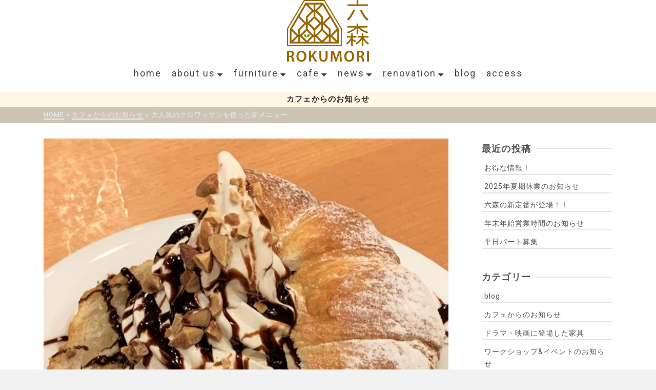

--- FILE ---
content_type: text/html; charset=UTF-8
request_url: https://tischlerei-shukugawa.com/2020/10/26/%E5%A4%A7%E4%BA%BA%E6%B0%97%E3%81%AE%E3%82%AF%E3%83%AD%E3%83%AF%E3%83%83%E3%82%B5%E3%83%B3%E3%82%92%E4%BD%BF%E3%81%A3%E3%81%9F%E6%96%B0%E3%83%A1%E3%83%8B%E3%83%A5%E3%83%BC/
body_size: 66981
content:
<!DOCTYPE html>
<html class="no-js" lang="ja"
	prefix="og: https://ogp.me/ns#"  itemscope="itemscope" itemtype="http://schema.org/WebPage" >
<head>
  	<meta charset="UTF-8">
  	<meta name="viewport" content="width=device-width, initial-scale=1.0">
    <meta name="google-site-verification" content="-llL7lTiOOKlPEP1XqUF0PgrY49iu7DqwHgEGIDj48A" />
  	<meta http-equiv="X-UA-Compatible" content="IE=edge">
  	<script>(function(html){html.className = html.className.replace(/\bno-js\b/,'js')})(document.documentElement);</script>
<title>大人気のクロワッサンを使った新メニュー - 六森ROKUMORI</title>

		<!-- All in One SEO 4.1.5.3 -->
		<meta name="description" content="当店自慢のサクサクなクロワッサンを使って新しいあつひやスイーツを作りました！ 焼き立てサクサクのクロワッサンに … Read More" />
		<meta name="robots" content="max-image-preview:large" />
		<link rel="canonical" href="https://tischlerei-shukugawa.com/2020/10/26/%e5%a4%a7%e4%ba%ba%e6%b0%97%e3%81%ae%e3%82%af%e3%83%ad%e3%83%af%e3%83%83%e3%82%b5%e3%83%b3%e3%82%92%e4%bd%bf%e3%81%a3%e3%81%9f%e6%96%b0%e3%83%a1%e3%83%8b%e3%83%a5%e3%83%bc/" />
		<meta property="og:locale" content="ja_JP" />
		<meta property="og:site_name" content="六森ROKUMORI - 「我が家」をオンリーワンの楽園にする" />
		<meta property="og:type" content="article" />
		<meta property="og:title" content="大人気のクロワッサンを使った新メニュー - 六森ROKUMORI" />
		<meta property="og:description" content="当店自慢のサクサクなクロワッサンを使って新しいあつひやスイーツを作りました！ 焼き立てサクサクのクロワッサンに … Read More" />
		<meta property="og:url" content="https://tischlerei-shukugawa.com/2020/10/26/%e5%a4%a7%e4%ba%ba%e6%b0%97%e3%81%ae%e3%82%af%e3%83%ad%e3%83%af%e3%83%83%e3%82%b5%e3%83%b3%e3%82%92%e4%bd%bf%e3%81%a3%e3%81%9f%e6%96%b0%e3%83%a1%e3%83%8b%e3%83%a5%e3%83%bc/" />
		<meta property="og:image" content="https://tischlerei-shukugawa.com/97pkt/wordpress/wp-content/uploads/2019/08/0363abe396b6efda3bb9e159fb51dcde.png" />
		<meta property="og:image:secure_url" content="https://tischlerei-shukugawa.com/97pkt/wordpress/wp-content/uploads/2019/08/0363abe396b6efda3bb9e159fb51dcde.png" />
		<meta property="article:published_time" content="2020-10-26T10:04:25+00:00" />
		<meta property="article:modified_time" content="2020-12-13T09:42:25+00:00" />
		<meta name="twitter:card" content="summary" />
		<meta name="twitter:domain" content="tischlerei-shukugawa.com" />
		<meta name="twitter:title" content="大人気のクロワッサンを使った新メニュー - 六森ROKUMORI" />
		<meta name="twitter:description" content="当店自慢のサクサクなクロワッサンを使って新しいあつひやスイーツを作りました！ 焼き立てサクサクのクロワッサンに … Read More" />
		<meta name="twitter:image" content="https://tischlerei-shukugawa.com/97pkt/wordpress/wp-content/uploads/2019/08/0363abe396b6efda3bb9e159fb51dcde.png" />
		<script type="application/ld+json" class="aioseo-schema">
			{"@context":"https:\/\/schema.org","@graph":[{"@type":"WebSite","@id":"https:\/\/tischlerei-shukugawa.com\/#website","url":"https:\/\/tischlerei-shukugawa.com\/","name":"\u516d\u68eeROKUMORI","description":"\u300c\u6211\u304c\u5bb6\u300d\u3092\u30aa\u30f3\u30ea\u30fc\u30ef\u30f3\u306e\u697d\u5712\u306b\u3059\u308b","inLanguage":"ja","publisher":{"@id":"https:\/\/tischlerei-shukugawa.com\/#organization"}},{"@type":"Organization","@id":"https:\/\/tischlerei-shukugawa.com\/#organization","name":"\u516d\u68eeROKUMORI","url":"https:\/\/tischlerei-shukugawa.com\/","logo":{"@type":"ImageObject","@id":"https:\/\/tischlerei-shukugawa.com\/#organizationLogo","url":"https:\/\/tischlerei-shukugawa.com\/97pkt\/wordpress\/wp-content\/uploads\/2019\/08\/0363abe396b6efda3bb9e159fb51dcde.png","width":707,"height":529},"image":{"@id":"https:\/\/tischlerei-shukugawa.com\/#organizationLogo"}},{"@type":"BreadcrumbList","@id":"https:\/\/tischlerei-shukugawa.com\/2020\/10\/26\/%e5%a4%a7%e4%ba%ba%e6%b0%97%e3%81%ae%e3%82%af%e3%83%ad%e3%83%af%e3%83%83%e3%82%b5%e3%83%b3%e3%82%92%e4%bd%bf%e3%81%a3%e3%81%9f%e6%96%b0%e3%83%a1%e3%83%8b%e3%83%a5%e3%83%bc\/#breadcrumblist","itemListElement":[{"@type":"ListItem","@id":"https:\/\/tischlerei-shukugawa.com\/#listItem","position":1,"item":{"@type":"WebPage","@id":"https:\/\/tischlerei-shukugawa.com\/","name":"\u30db\u30fc\u30e0","description":"\u6700\u9069\u306a\u4f4f\u7a7a\u9593\u306b\u5408\u308f\u305b\u305f\u300c\u30ca\u30c1\u30e5\u30e9\u30eb\u5bb6\u5177\u300d\u3084\u300c\u30aa\u30fc\u30c0\u30fc\u5bb6\u5177\u300d\u3092\u53d6\u308a\u6271\u3046\u516d\u68ee\uff08\u308d\u304f\u3082\u308a\uff09\u3067\u3059\u3002\u795e\u6238\u30fb\u516d\u7532\u30a2\u30a4\u30e9\u30f3\u30c9\u3067\u5bb6\u5177\u3092\u304a\u63a2\u3057\u306a\u3089\u516d\u68ee\u306b\u304a\u4efb\u305b\u4e0b\u3055\u3044\u3002","url":"https:\/\/tischlerei-shukugawa.com\/"},"nextItem":"https:\/\/tischlerei-shukugawa.com\/2020\/#listItem"},{"@type":"ListItem","@id":"https:\/\/tischlerei-shukugawa.com\/2020\/#listItem","position":2,"item":{"@type":"WebPage","@id":"https:\/\/tischlerei-shukugawa.com\/2020\/","name":"2020","url":"https:\/\/tischlerei-shukugawa.com\/2020\/"},"nextItem":"https:\/\/tischlerei-shukugawa.com\/2020\/10\/#listItem","previousItem":"https:\/\/tischlerei-shukugawa.com\/#listItem"},{"@type":"ListItem","@id":"https:\/\/tischlerei-shukugawa.com\/2020\/10\/#listItem","position":3,"item":{"@type":"WebPage","@id":"https:\/\/tischlerei-shukugawa.com\/2020\/10\/","name":"October","url":"https:\/\/tischlerei-shukugawa.com\/2020\/10\/"},"nextItem":"https:\/\/tischlerei-shukugawa.com\/2020\/10\/26\/#listItem","previousItem":"https:\/\/tischlerei-shukugawa.com\/2020\/#listItem"},{"@type":"ListItem","@id":"https:\/\/tischlerei-shukugawa.com\/2020\/10\/26\/#listItem","position":4,"item":{"@type":"WebPage","@id":"https:\/\/tischlerei-shukugawa.com\/2020\/10\/26\/","name":"26","url":"https:\/\/tischlerei-shukugawa.com\/2020\/10\/26\/"},"nextItem":"https:\/\/tischlerei-shukugawa.com\/2020\/10\/26\/%e5%a4%a7%e4%ba%ba%e6%b0%97%e3%81%ae%e3%82%af%e3%83%ad%e3%83%af%e3%83%83%e3%82%b5%e3%83%b3%e3%82%92%e4%bd%bf%e3%81%a3%e3%81%9f%e6%96%b0%e3%83%a1%e3%83%8b%e3%83%a5%e3%83%bc\/#listItem","previousItem":"https:\/\/tischlerei-shukugawa.com\/2020\/10\/#listItem"},{"@type":"ListItem","@id":"https:\/\/tischlerei-shukugawa.com\/2020\/10\/26\/%e5%a4%a7%e4%ba%ba%e6%b0%97%e3%81%ae%e3%82%af%e3%83%ad%e3%83%af%e3%83%83%e3%82%b5%e3%83%b3%e3%82%92%e4%bd%bf%e3%81%a3%e3%81%9f%e6%96%b0%e3%83%a1%e3%83%8b%e3%83%a5%e3%83%bc\/#listItem","position":5,"item":{"@type":"WebPage","@id":"https:\/\/tischlerei-shukugawa.com\/2020\/10\/26\/%e5%a4%a7%e4%ba%ba%e6%b0%97%e3%81%ae%e3%82%af%e3%83%ad%e3%83%af%e3%83%83%e3%82%b5%e3%83%b3%e3%82%92%e4%bd%bf%e3%81%a3%e3%81%9f%e6%96%b0%e3%83%a1%e3%83%8b%e3%83%a5%e3%83%bc\/","name":"\u5927\u4eba\u6c17\u306e\u30af\u30ed\u30ef\u30c3\u30b5\u30f3\u3092\u4f7f\u3063\u305f\u65b0\u30e1\u30cb\u30e5\u30fc","description":"\u5f53\u5e97\u81ea\u6162\u306e\u30b5\u30af\u30b5\u30af\u306a\u30af\u30ed\u30ef\u30c3\u30b5\u30f3\u3092\u4f7f\u3063\u3066\u65b0\u3057\u3044\u3042\u3064\u3072\u3084\u30b9\u30a4\u30fc\u30c4\u3092\u4f5c\u308a\u307e\u3057\u305f\uff01 \u713c\u304d\u7acb\u3066\u30b5\u30af\u30b5\u30af\u306e\u30af\u30ed\u30ef\u30c3\u30b5\u30f3\u306b \u2026 Read More","url":"https:\/\/tischlerei-shukugawa.com\/2020\/10\/26\/%e5%a4%a7%e4%ba%ba%e6%b0%97%e3%81%ae%e3%82%af%e3%83%ad%e3%83%af%e3%83%83%e3%82%b5%e3%83%b3%e3%82%92%e4%bd%bf%e3%81%a3%e3%81%9f%e6%96%b0%e3%83%a1%e3%83%8b%e3%83%a5%e3%83%bc\/"},"previousItem":"https:\/\/tischlerei-shukugawa.com\/2020\/10\/26\/#listItem"}]},{"@type":"Person","@id":"https:\/\/tischlerei-shukugawa.com\/author\/user_name\/#author","url":"https:\/\/tischlerei-shukugawa.com\/author\/user_name\/","name":"ROKUMORI","image":{"@type":"ImageObject","@id":"https:\/\/tischlerei-shukugawa.com\/2020\/10\/26\/%e5%a4%a7%e4%ba%ba%e6%b0%97%e3%81%ae%e3%82%af%e3%83%ad%e3%83%af%e3%83%83%e3%82%b5%e3%83%b3%e3%82%92%e4%bd%bf%e3%81%a3%e3%81%9f%e6%96%b0%e3%83%a1%e3%83%8b%e3%83%a5%e3%83%bc\/#authorImage","url":"https:\/\/secure.gravatar.com\/avatar\/7237fc3c73bf908df576824c122d12ad?s=96&d=mm&r=g","width":96,"height":96,"caption":"ROKUMORI"}},{"@type":"WebPage","@id":"https:\/\/tischlerei-shukugawa.com\/2020\/10\/26\/%e5%a4%a7%e4%ba%ba%e6%b0%97%e3%81%ae%e3%82%af%e3%83%ad%e3%83%af%e3%83%83%e3%82%b5%e3%83%b3%e3%82%92%e4%bd%bf%e3%81%a3%e3%81%9f%e6%96%b0%e3%83%a1%e3%83%8b%e3%83%a5%e3%83%bc\/#webpage","url":"https:\/\/tischlerei-shukugawa.com\/2020\/10\/26\/%e5%a4%a7%e4%ba%ba%e6%b0%97%e3%81%ae%e3%82%af%e3%83%ad%e3%83%af%e3%83%83%e3%82%b5%e3%83%b3%e3%82%92%e4%bd%bf%e3%81%a3%e3%81%9f%e6%96%b0%e3%83%a1%e3%83%8b%e3%83%a5%e3%83%bc\/","name":"\u5927\u4eba\u6c17\u306e\u30af\u30ed\u30ef\u30c3\u30b5\u30f3\u3092\u4f7f\u3063\u305f\u65b0\u30e1\u30cb\u30e5\u30fc - \u516d\u68eeROKUMORI","description":"\u5f53\u5e97\u81ea\u6162\u306e\u30b5\u30af\u30b5\u30af\u306a\u30af\u30ed\u30ef\u30c3\u30b5\u30f3\u3092\u4f7f\u3063\u3066\u65b0\u3057\u3044\u3042\u3064\u3072\u3084\u30b9\u30a4\u30fc\u30c4\u3092\u4f5c\u308a\u307e\u3057\u305f\uff01 \u713c\u304d\u7acb\u3066\u30b5\u30af\u30b5\u30af\u306e\u30af\u30ed\u30ef\u30c3\u30b5\u30f3\u306b \u2026 Read More","inLanguage":"ja","isPartOf":{"@id":"https:\/\/tischlerei-shukugawa.com\/#website"},"breadcrumb":{"@id":"https:\/\/tischlerei-shukugawa.com\/2020\/10\/26\/%e5%a4%a7%e4%ba%ba%e6%b0%97%e3%81%ae%e3%82%af%e3%83%ad%e3%83%af%e3%83%83%e3%82%b5%e3%83%b3%e3%82%92%e4%bd%bf%e3%81%a3%e3%81%9f%e6%96%b0%e3%83%a1%e3%83%8b%e3%83%a5%e3%83%bc\/#breadcrumblist"},"author":"https:\/\/tischlerei-shukugawa.com\/author\/user_name\/#author","creator":"https:\/\/tischlerei-shukugawa.com\/author\/user_name\/#author","image":{"@type":"ImageObject","@id":"https:\/\/tischlerei-shukugawa.com\/#mainImage","url":"https:\/\/tischlerei-shukugawa.com\/97pkt\/wordpress\/wp-content\/uploads\/2020\/10\/IMG_1326-2-e1655719549130.jpg","width":1553,"height":1574},"primaryImageOfPage":{"@id":"https:\/\/tischlerei-shukugawa.com\/2020\/10\/26\/%e5%a4%a7%e4%ba%ba%e6%b0%97%e3%81%ae%e3%82%af%e3%83%ad%e3%83%af%e3%83%83%e3%82%b5%e3%83%b3%e3%82%92%e4%bd%bf%e3%81%a3%e3%81%9f%e6%96%b0%e3%83%a1%e3%83%8b%e3%83%a5%e3%83%bc\/#mainImage"},"datePublished":"2020-10-26T10:04:25+00:00","dateModified":"2020-12-13T09:42:25+00:00"},{"@type":"BlogPosting","@id":"https:\/\/tischlerei-shukugawa.com\/2020\/10\/26\/%e5%a4%a7%e4%ba%ba%e6%b0%97%e3%81%ae%e3%82%af%e3%83%ad%e3%83%af%e3%83%83%e3%82%b5%e3%83%b3%e3%82%92%e4%bd%bf%e3%81%a3%e3%81%9f%e6%96%b0%e3%83%a1%e3%83%8b%e3%83%a5%e3%83%bc\/#blogposting","name":"\u5927\u4eba\u6c17\u306e\u30af\u30ed\u30ef\u30c3\u30b5\u30f3\u3092\u4f7f\u3063\u305f\u65b0\u30e1\u30cb\u30e5\u30fc - \u516d\u68eeROKUMORI","description":"\u5f53\u5e97\u81ea\u6162\u306e\u30b5\u30af\u30b5\u30af\u306a\u30af\u30ed\u30ef\u30c3\u30b5\u30f3\u3092\u4f7f\u3063\u3066\u65b0\u3057\u3044\u3042\u3064\u3072\u3084\u30b9\u30a4\u30fc\u30c4\u3092\u4f5c\u308a\u307e\u3057\u305f\uff01 \u713c\u304d\u7acb\u3066\u30b5\u30af\u30b5\u30af\u306e\u30af\u30ed\u30ef\u30c3\u30b5\u30f3\u306b \u2026 Read More","inLanguage":"ja","headline":"\u5927\u4eba\u6c17\u306e\u30af\u30ed\u30ef\u30c3\u30b5\u30f3\u3092\u4f7f\u3063\u305f\u65b0\u30e1\u30cb\u30e5\u30fc","author":{"@id":"https:\/\/tischlerei-shukugawa.com\/author\/user_name\/#author"},"publisher":{"@id":"https:\/\/tischlerei-shukugawa.com\/#organization"},"datePublished":"2020-10-26T10:04:25+00:00","dateModified":"2020-12-13T09:42:25+00:00","articleSection":"\u30ab\u30d5\u30a7\u304b\u3089\u306e\u304a\u77e5\u3089\u305b, \u753b\u50cf","mainEntityOfPage":{"@id":"https:\/\/tischlerei-shukugawa.com\/2020\/10\/26\/%e5%a4%a7%e4%ba%ba%e6%b0%97%e3%81%ae%e3%82%af%e3%83%ad%e3%83%af%e3%83%83%e3%82%b5%e3%83%b3%e3%82%92%e4%bd%bf%e3%81%a3%e3%81%9f%e6%96%b0%e3%83%a1%e3%83%8b%e3%83%a5%e3%83%bc\/#webpage"},"isPartOf":{"@id":"https:\/\/tischlerei-shukugawa.com\/2020\/10\/26\/%e5%a4%a7%e4%ba%ba%e6%b0%97%e3%81%ae%e3%82%af%e3%83%ad%e3%83%af%e3%83%83%e3%82%b5%e3%83%b3%e3%82%92%e4%bd%bf%e3%81%a3%e3%81%9f%e6%96%b0%e3%83%a1%e3%83%8b%e3%83%a5%e3%83%bc\/#webpage"},"image":{"@type":"ImageObject","@id":"https:\/\/tischlerei-shukugawa.com\/#articleImage","url":"https:\/\/tischlerei-shukugawa.com\/97pkt\/wordpress\/wp-content\/uploads\/2020\/10\/IMG_1326-2-e1655719549130.jpg","width":1553,"height":1574}}]}
		</script>
		<!-- All in One SEO -->

<link rel='dns-prefetch' href='//fonts.googleapis.com' />
<link rel='dns-prefetch' href='//s.w.org' />
<link rel="alternate" type="application/rss+xml" title="六森ROKUMORI &raquo; フィード" href="https://tischlerei-shukugawa.com/feed/" />
<link rel="alternate" type="application/rss+xml" title="六森ROKUMORI &raquo; コメントフィード" href="https://tischlerei-shukugawa.com/comments/feed/" />
		<script type="text/javascript">
			window._wpemojiSettings = {"baseUrl":"https:\/\/s.w.org\/images\/core\/emoji\/11\/72x72\/","ext":".png","svgUrl":"https:\/\/s.w.org\/images\/core\/emoji\/11\/svg\/","svgExt":".svg","source":{"concatemoji":"https:\/\/tischlerei-shukugawa.com\/97pkt\/wordpress\/wp-includes\/js\/wp-emoji-release.min.js?ver=5.0.22"}};
			!function(e,a,t){var n,r,o,i=a.createElement("canvas"),p=i.getContext&&i.getContext("2d");function s(e,t){var a=String.fromCharCode;p.clearRect(0,0,i.width,i.height),p.fillText(a.apply(this,e),0,0);e=i.toDataURL();return p.clearRect(0,0,i.width,i.height),p.fillText(a.apply(this,t),0,0),e===i.toDataURL()}function c(e){var t=a.createElement("script");t.src=e,t.defer=t.type="text/javascript",a.getElementsByTagName("head")[0].appendChild(t)}for(o=Array("flag","emoji"),t.supports={everything:!0,everythingExceptFlag:!0},r=0;r<o.length;r++)t.supports[o[r]]=function(e){if(!p||!p.fillText)return!1;switch(p.textBaseline="top",p.font="600 32px Arial",e){case"flag":return s([55356,56826,55356,56819],[55356,56826,8203,55356,56819])?!1:!s([55356,57332,56128,56423,56128,56418,56128,56421,56128,56430,56128,56423,56128,56447],[55356,57332,8203,56128,56423,8203,56128,56418,8203,56128,56421,8203,56128,56430,8203,56128,56423,8203,56128,56447]);case"emoji":return!s([55358,56760,9792,65039],[55358,56760,8203,9792,65039])}return!1}(o[r]),t.supports.everything=t.supports.everything&&t.supports[o[r]],"flag"!==o[r]&&(t.supports.everythingExceptFlag=t.supports.everythingExceptFlag&&t.supports[o[r]]);t.supports.everythingExceptFlag=t.supports.everythingExceptFlag&&!t.supports.flag,t.DOMReady=!1,t.readyCallback=function(){t.DOMReady=!0},t.supports.everything||(n=function(){t.readyCallback()},a.addEventListener?(a.addEventListener("DOMContentLoaded",n,!1),e.addEventListener("load",n,!1)):(e.attachEvent("onload",n),a.attachEvent("onreadystatechange",function(){"complete"===a.readyState&&t.readyCallback()})),(n=t.source||{}).concatemoji?c(n.concatemoji):n.wpemoji&&n.twemoji&&(c(n.twemoji),c(n.wpemoji)))}(window,document,window._wpemojiSettings);
		</script>
		<style type="text/css">
img.wp-smiley,
img.emoji {
	display: inline !important;
	border: none !important;
	box-shadow: none !important;
	height: 1em !important;
	width: 1em !important;
	margin: 0 .07em !important;
	vertical-align: -0.1em !important;
	background: none !important;
	padding: 0 !important;
}
</style>
<link rel='stylesheet' id='wp-block-library-css'  href='https://tischlerei-shukugawa.com/97pkt/wordpress/wp-includes/css/dist/block-library/style.min.css?ver=5.0.22' type='text/css' media='all' />
<link rel='stylesheet' id='contact-form-7-css'  href='https://tischlerei-shukugawa.com/97pkt/wordpress/wp-content/plugins/contact-form-7/includes/css/styles.css?ver=4.6' type='text/css' media='all' />
<!--[if lt IE]>
<link rel='stylesheet' id='ascend_ie_fallback-css'  href='https://tischlerei-shukugawa.com/97pkt/wordpress/wp-content/themes/ascend/assets/css/ie_fallback.css?ver=1.1.5' type='text/css' media='all' />
<![endif]-->
<link rel='stylesheet' id='ascend_main-css'  href='https://tischlerei-shukugawa.com/97pkt/wordpress/wp-content/themes/ascend/assets/css/ascend.css?ver=1.1.5' type='text/css' media='all' />
<link rel='stylesheet' id='redux-google-fonts-ascend-css'  href='https://fonts.googleapis.com/css?family=Source+Sans+Pro%3A200%2C300%2C400%2C600%2C700%2C900%2C200italic%2C300italic%2C400italic%2C600italic%2C700italic%2C900italic%7CRoboto%3A400&#038;subset=latin&#038;ver=1698641565' type='text/css' media='all' />
<script type='text/javascript' src='https://tischlerei-shukugawa.com/97pkt/wordpress/wp-includes/js/jquery/jquery.js?ver=1.12.4'></script>
<script type='text/javascript' src='https://tischlerei-shukugawa.com/97pkt/wordpress/wp-includes/js/jquery/jquery-migrate.min.js?ver=1.4.1'></script>
<!--[if lt IE 9]>
<script type='text/javascript' src='https://tischlerei-shukugawa.com/97pkt/wordpress/wp-content/themes/ascend/assets/js/vendor/html5shiv.min.js?ver=5.0.22'></script>
<![endif]-->
<!--[if lt IE 9]>
<script type='text/javascript' src='https://tischlerei-shukugawa.com/97pkt/wordpress/wp-content/themes/ascend/assets/js/vendor/respond.min.js?ver=5.0.22'></script>
<![endif]-->
<link rel='https://api.w.org/' href='https://tischlerei-shukugawa.com/wp-json/' />
<link rel="EditURI" type="application/rsd+xml" title="RSD" href="https://tischlerei-shukugawa.com/97pkt/wordpress/xmlrpc.php?rsd" />
<link rel="wlwmanifest" type="application/wlwmanifest+xml" href="https://tischlerei-shukugawa.com/97pkt/wordpress/wp-includes/wlwmanifest.xml" /> 
<link rel='prev' title='日本テレビ系水曜よる10時ドラマ 『#リモラブ』の家具インテリアで美術協力させていただきました。' href='https://tischlerei-shukugawa.com/2020/10/14/%e3%83%95%e3%82%b8%e3%83%86%e3%83%ac%e3%83%93%e7%b3%bb%e7%81%ab%e6%9b%9c%e3%82%88%e3%82%8b21%e6%99%82%e3%83%89%e3%83%a9%e3%83%9e-%e3%80%8e%e5%83%95%e3%82%89%e3%81%af%e5%a5%87%e8%b7%a1%e3%81%a7-2-2-2/' />
<link rel='next' title='高品質フルーツを使ったスイーツのご紹介' href='https://tischlerei-shukugawa.com/2020/11/09/8222/' />
<meta name="generator" content="WordPress 5.0.22" />
<link rel='shortlink' href='https://tischlerei-shukugawa.com/?p=8215' />
<link rel="alternate" type="application/json+oembed" href="https://tischlerei-shukugawa.com/wp-json/oembed/1.0/embed?url=https%3A%2F%2Ftischlerei-shukugawa.com%2F2020%2F10%2F26%2F%25e5%25a4%25a7%25e4%25ba%25ba%25e6%25b0%2597%25e3%2581%25ae%25e3%2582%25af%25e3%2583%25ad%25e3%2583%25af%25e3%2583%2583%25e3%2582%25b5%25e3%2583%25b3%25e3%2582%2592%25e4%25bd%25bf%25e3%2581%25a3%25e3%2581%259f%25e6%2596%25b0%25e3%2583%25a1%25e3%2583%258b%25e3%2583%25a5%25e3%2583%25bc%2F" />
<link rel="alternate" type="text/xml+oembed" href="https://tischlerei-shukugawa.com/wp-json/oembed/1.0/embed?url=https%3A%2F%2Ftischlerei-shukugawa.com%2F2020%2F10%2F26%2F%25e5%25a4%25a7%25e4%25ba%25ba%25e6%25b0%2597%25e3%2581%25ae%25e3%2582%25af%25e3%2583%25ad%25e3%2583%25af%25e3%2583%2583%25e3%2582%25b5%25e3%2583%25b3%25e3%2582%2592%25e4%25bd%25bf%25e3%2581%25a3%25e3%2581%259f%25e6%2596%25b0%25e3%2583%25a1%25e3%2583%258b%25e3%2583%25a5%25e3%2583%25bc%2F&#038;format=xml" />
    <script type="text/javascript">
    (function(){
            var t = function(){
                window._pt_sp_2 = [];
                _pt_sp_2.push('setAccount,5a4cb5a9');
                var _protocol = (("https:" == document.location.protocol) ? " https://" : " http://");
                (function() {
                    var atag = document.createElement('script'); atag.type = 'text/javascript'; atag.async = true;
                    atag.src = _protocol + 'js.ptengine.com/pta.js';
                    var stag = document.createElement('script'); stag.type = 'text/javascript'; stag.async = true;
                    stag.src = _protocol + 'js.ptengine.com/pts.js';
                    var s = document.getElementsByTagName('script')[0]; 
                    s.parentNode.insertBefore(atag, s);s.parentNode.insertBefore(stag, s);
                })();
            }
            if(window.attachEvent){
                window.attachEvent("onload",t);
            }else if(window.addEventListener){
                window.addEventListener("load",t,false);
            }else{
                t();
            }
        })();
    </script>
<script type="text/javascript">var light_error = "The image could not be loaded.", light_of = "%curr% of %total%";</script><style type="text/css" id="kt-custom-css">a, .primary-color, .postlist article .entry-content a.more-link:hover,.widget_price_filter .price_slider_amount .button, .product .product_meta a:hover, .star-rating, .above-footer-widgets a:not(.button):hover, .sidebar a:not(.button):hover, .footerclass a:hover, .posttags a:hover, .tagcloud a:hover, .kt_bc_nomargin #kadbreadcrumbs a:hover, #kadbreadcrumbs a:hover, .wp-pagenavi a:hover, .woocommerce-pagination ul.page-numbers li a:hover, .woocommerce-pagination ul.page-numbers li span:hover{color:#ab8c6e;} .comment-content a:not(.button):hover, .entry-content p a:not(.button):not(.select2-choice):not([data-rel="lightbox"]):hover, .kt_product_toggle_outer .toggle_grid:hover, .kt_product_toggle_outer .toggle_list:hover, .kt_product_toggle_outer .toggle_grid.toggle_active, .kt_product_toggle_outer .toggle_list.toggle_active, .product .product_meta a, .product .woocommerce-tabs .wc-tabs > li.active > a, .product .woocommerce-tabs .wc-tabs > li.active > a:hover, .product .woocommerce-tabs .wc-tabs > li.active > a:focus, #payment ul.wc_payment_methods li.wc_payment_method input[type=radio]:first-child:checked+label, .kt-woo-account-nav .woocommerce-MyAccount-navigation ul li.is-active a, a.added_to_cart, .widget_pages ul li.kt-drop-toggle > .kt-toggle-sub, .widget_categories ul li.kt-drop-toggle > .kt-toggle-sub, .widget_product_categories ul li.kt-drop-toggle > .kt-toggle-sub, .widget_recent_entries ul li a:hover ~ .kt-toggle-sub, .widget_recent_comments ul li a:hover ~ .kt-toggle-sub, .widget_archive ul li a:hover ~ .kt-toggle-sub, .widget_pages ul li a:hover ~ .kt-toggle-sub, .widget_categories ul li a:hover ~ .kt-toggle-sub, .widget_meta ul li a:hover ~ .kt-toggle-sub, .widget_product_categories ul li a:hover ~ .kt-toggle-sub,.kt-tabs.kt-tabs-style2 > li > a:hover, .kt-tabs > li.active > a, .kt-tabs > li.active > a:hover, .kt-tabs > li.active > a:focus, .kt_bc_nomargin #kadbreadcrumbs a:hover, #kadbreadcrumbs a:hover, .footerclass .menu li a:hover, .widget_recent_entries ul li a:hover, .posttags a:hover, .tagcloud a:hover,.widget_recent_comments ul li a:hover, .widget_archive ul li a:hover, .widget_pages ul li a:hover, .widget_categories ul li a:hover, .widget_meta ul li a:hover, .widget_product_categories ul li a:hover, .box-icon-item .icon-container .icon-left-highlight,.box-icon-item .icon-container .icon-right-highlight, .widget_pages ul li.current-cat > a, .widget_categories ul li.current-cat > a, .widget_product_categories ul li.current-cat > a, #payment ul.wc_payment_methods li.wc_payment_method input[type=radio]:first-child:checked + label:before, .wp-pagenavi .current, .wp-pagenavi a:hover, .kt-mobile-header-toggle .header-underscore-icon [class*=kt-icon-], .woocommerce-pagination ul.page-numbers li a.current, .woocommerce-pagination ul.page-numbers li span.current, .woocommerce-pagination ul.page-numbers li a:hover, .woocommerce-pagination ul.page-numbers li span:hover, .widget_layered_nav ul li.chosen a, .widget_layered_nav_filters ul li a, .widget_rating_filter ul li.chosen a, .variations .kad_radio_variations label.selectedValue, .variations .kad_radio_variations label:hover{border-color:#ab8c6e;} .kt-header-extras span.kt-cart-total, .btn, .button, .submit, button, input[type="submit"], .portfolio-loop-image-container .portfolio-hover-item .portfolio-overlay-color, .kt_product_toggle_outer .toggle_grid.toggle_active, .kt_product_toggle_outer .toggle_list.toggle_active, .product .woocommerce-tabs .wc-tabs > li.active > a, .product .woocommerce-tabs .wc-tabs > li.active > a:hover, .product .woocommerce-tabs .wc-tabs > li.active > a:focus, .product .woocommerce-tabs .wc-tabs:before, .woocommerce-error, .woocommerce-info, .woocommerce-message, .woocommerce-noreviews, p.no-comments, .widget_pages ul li ul li.current-cat > a:before, .widget_categories ul li ul li.current-cat > a:before, .widget_product_categories ul li ul li.current-cat > a:before, .widget_pages ul li ul li a:hover:before, .widget_categories ul li ul li a:hover:before, .widget_product_categories ul li ul li a:hover:before, .kadence_recent_posts a.posts_widget_readmore:hover:before, .kt-accordion > .panel h5:after, .kt-tabs:before, .image_menu_overlay, .kadence_social_widget a:hover, .kt-tabs > li.active > a, .kt-tabs > li.active > a:hover, .kt-tabs > li.active > a:focus, .widget_pages ul li.current-cat > .count, .widget_categories ul li.current-cat > .count, .widget_product_categories ul li.current-cat > .count, .widget_recent_entries ul li a:hover ~ .count, .widget_recent_comments ul li a:hover ~ .count, .widget_archive ul li a:hover ~ .count, .widget_pages ul li a:hover ~ .count, .widget_categories ul li a:hover ~ .count, .widget_meta ul li a:hover ~ .count, .widget_product_categories ul li a:hover ~ .count, #payment ul.wc_payment_methods li.wc_payment_method input[type=radio]:first-child:checked + label:before, .select2-results .select2-highlighted, .wp-pagenavi .current, .kt-header-extras span.kt-cart-total, .kt-mobile-header-toggle span.kt-cart-total, .woocommerce-pagination ul.page-numbers li a.current, .woocommerce-pagination ul.page-numbers li span.current,.widget_price_filter .ui-slider .ui-slider-handle, .widget_layered_nav ul li.chosen span.count, .widget_layered_nav_filters ul li span.count, .variations .kad_radio_variations label.selectedValue, .box-icon-item .menu-icon-read-more .read-more-highlight{background:#ab8c6e;}@media (max-width: 767px){.filter-set li a.selected {background:#ab8c6e;}}.kad-header-height {height:120px;}.kt-header-position-above .header-sidewidth {width:25%;} .kt-header-position-above .header-logo-width {width:50%;}.kad-topbar-height {min-height:36px;}.kad-mobile-header-height {height:60px;}.headerclass, .mobile-headerclass, .kad-fixed-vertical-background-area{background: rgba(255, 255, 255, 1);}.titleclass .entry-title{font-size:15px;}@media (max-width: 768px) {.titleclass .entry-title{font-size:15px;}}.titleclass .subtitle{font-size:20px;}@media (max-width: 768px) {.titleclass .subtitle{font-size:10px;}}.titleclass .page-header  {height:60px;}@media (max-width: 768px) {.titleclass .page-header {height:30px;}}.product_item .product_archive_title {min-height:20px;}.second-navclass .sf-menu>li:after {background:#fff;}.kt-header-extras .kadence_social_widget a, .mobile-header-container .kt-mobile-header-toggle button {color:#444;} button.mobile-navigation-toggle .kt-mnt span {background:#444;} .kt-header-extras .kadence_social_widget a:hover{color:#fff;}.page-header {text-align:center;}.kt-header-extras #kad-head-cart-popup ul a:not(.remove), .kt-header-extras #kad-head-cart-popup ul .quantity, .kt-header-extras #kad-head-cart-popup ul li.empty, .kad-header-menu-inner .kt-header-extras .kt-woo-account-nav h5, .kad-relative-vertical-content .kt-header-extras .kt-woo-account-nav h5 {color:#444;}.titleclass .entry-title, .titleclass h1 {text-transform:uppercase;}.titleclass .subtitle {text-transform:uppercase;}.kt-post-author {display:none;}.kt-post-comments {display:none;}/*font*/
body{
font-family: "Roboto", "游ゴシック Medium", "游ゴシック体", "Yu Gothic Medium", YuGothic, "ヒラギノ角ゴ ProN", "Hiragino Kaku Gothic ProN", "メイリオ", Meiryo, "ＭＳ Ｐゴシック", "MS PGothic", sans-serif !important;
}

h1,h2,h3,h4,h5{
font-family: "Roboto", "游ゴシック Medium", "游ゴシック体", "Yu Gothic Medium", YuGothic, "ヒラギノ角ゴ ProN", "Hiragino Kaku Gothic ProN", "メイリオ", Meiryo, "ＭＳ Ｐゴシック", "MS PGothic", sans-serif !important;
}

.nav-main ul.sf-menu > li > a{
font-family: "Roboto", "游ゴシック Medium", "游ゴシック体", "Yu Gothic Medium", YuGothic, "ヒラギノ角ゴ ProN", "Hiragino Kaku Gothic ProN", "メイリオ", Meiryo, "ＭＳ Ｐゴシック", "MS PGothic", sans-serif !important;
 text-transform: initial;
}

/*ホバー*/
a img:hover{
filter:alpha(opacity=80);
opacity:0.8;
}

/*その他*/
.titleclass .entry-title, .titleclass h1 {
    text-transform: inherit;
}

.nav-main {
padding-bottom: 1em;
}


/*menu*/

div.menu_list h3{
    border-bottom: 3px double #5B442E;
    font-weight: bold;
    font-size: 1.2em;
    padding-bottom: 0.5em;
    margin-bottom: 0.5em;
}

div.menu_list th, div.menu_list td {
    border-top:none;
    border-left: none;
    border-right: none;
    border-bottom: 1px dotted #654;
}

div.menu_list td{
color:#ab8c6e;
text-align: right;
}

div.menu_list th{
text-align: left;
}


/*calendar*/
#biz_calendar table.bizcal .holiday {
    background-color: #ab8c6e;
}

#biz_calendar p span.boxholiday {
    background-color: #ab8c6e;
}

/*テーブル
td, th { border: 1px solid #ccc; }*/

tr{
vertical-align: baseline;
}</style><link rel="icon" href="https://tischlerei-shukugawa.com/97pkt/wordpress/wp-content/uploads/2019/08/cropped-rokumori_s-32x32.jpg" sizes="32x32" />
<link rel="icon" href="https://tischlerei-shukugawa.com/97pkt/wordpress/wp-content/uploads/2019/08/cropped-rokumori_s-192x192.jpg" sizes="192x192" />
<link rel="apple-touch-icon-precomposed" href="https://tischlerei-shukugawa.com/97pkt/wordpress/wp-content/uploads/2019/08/cropped-rokumori_s-180x180.jpg" />
<meta name="msapplication-TileImage" content="https://tischlerei-shukugawa.com/97pkt/wordpress/wp-content/uploads/2019/08/cropped-rokumori_s-270x270.jpg" />
<style type="text/css" title="dynamic-css" class="options-output">.topbarclass{font-size:12px;}.titleclass{background-color:#fff6e3;}.titleclass h1{color:#282828;}.titleclass .subtitle{color:#ffffff;}.product_item .product_archive_title{font-family:"Source Sans Pro";text-transform:none;line-height:20px;letter-spacing:1.2;font-weight:normal;font-style:600;color:#444444;font-size:15px;}.kad-topbar-flex-item, .kad-topbar-flex-item a, .kad-topbar-flex-item .kadence_social_widget a, .topbarclass .kt-woo-account-nav .kad-customer-name h5, .topbarclass .kt-mini-cart-refreash .total{color:#ffffff;}.kad-topbar-flex-item a:hover{color:#ffffff;}.footerclass a, .footerclass, .footerclass h4, .footerclass h3, .footerclass h5{color:#3d3d3d;}.footerclass a:hover{color:#c4c4c4;}.footerclass .menu li a:hover{border-color:#c4c4c4;}.contentclass, .above-footer-widgets .widget-title span, .footer-widget-title span, .kt-title span, .sidebar .widget-title span{background-color:#ffffff;}.topbarclass, .topbarclass .sf-menu ul {background-color:#444444;}.footerclass, .footerclass .footer-widget-title span, body.body-style-bubbled .footerclass .footer-widget-title span{background-color:#fff6e3;}.footerbase{background-color:#ab8c6e;}h1, .h1class{font-family:"Source Sans Pro";line-height:48px;letter-spacing:1.2px;font-weight:600;font-style:normal;color:#444444;font-size:37px;}h2, .h2class{font-family:"Source Sans Pro";line-height:40px;letter-spacing:1.2px;font-weight:400;font-style:normal;color:#444444;font-size:32px;}h3{font-family:"Source Sans Pro";line-height:34px;letter-spacing:1.2px;font-weight:400;font-style:normal;color:#444444;font-size:20px;}h4{font-family:"Source Sans Pro";line-height:35px;letter-spacing:1.2px;font-weight:400;font-style:normal;color:#555555;font-size:18px;}h5{font-family:"Source Sans Pro";line-height:24px;letter-spacing:1.2px;font-weight:700;font-style:normal;color:#555555;font-size:18px;}.titleclass .subtitle{font-family:"Source Sans Pro";letter-spacing:1.2px;font-weight:400;font-style:normal;}body{font-family:"Source Sans Pro";line-height:24px;letter-spacing:1px;font-weight:400;font-style:normal;color:#444;font-size:14px;}.nav-main ul.sf-menu > li > a, .kad-header-menu-inner .kt-header-extras ul.sf-menu > li > a, .kad-header-menu-inner .kt-header-extras .kt-extras-label [class*="kt-icon-"], .kt-header-extras .sf-vertical > li > a{font-family:Roboto;line-height:26px;letter-spacing:2px;font-weight:400;font-style:normal;color:#444;font-size:18px;}.nav-main ul.sf-menu > li > a:hover, .nav-main ul.sf-menu > li.sfHover > a, .nav-main ul.sf-menu > li.current-menu-item > a, .kt-header-extras .sf-vertical > li > a:hover{color:#ab8c6e;}.second-navclass .sf-menu > li > a{font-family:"Source Sans Pro";line-height:24px;letter-spacing:.2px;font-weight:400;font-style:normal;color:#fff;font-size:18px;}.nav-main ul.sf-menu ul a, .second-navclass ul.sf-menu ul a,  .kad-header-menu-inner .kt-header-extras ul.sf-menu ul, .kad-relative-vertical-content .kt-header-extras ul.sf-menu ul,.second-navclass .sf-menu > li.kt-lgmenu > ul, .nav-main .sf-menu > li.kt-lgmenu > ul{background:#ffffff;}.nav-main ul.sf-menu ul, .second-navclass ul.sf-menu ul,  .kad-header-menu-inner .kt-header-extras ul.sf-menu ul,.kad-relative-vertical-content .kt-header-extras ul.sf-menu ul, .kad-relative-vertical-content .nav-main .sf-vertical ul{border-color:#ffffff;}.nav-main .sf-menu.sf-menu-normal > li > ul:before, .second-navclass .sf-menu.sf-menu-normal > li > ul:before,  .kad-header-menu-inner .kt-header-extras ul.sf-menu > li > ul:before {border-bottom-color:#ffffff;}.nav-main ul.sf-menu ul a, .second-navclass ul.sf-menu ul a, .kad-header-menu-inner .kt-header-extras .kt-woo-account-nav a, .kad-relative-vertical-content .kt-header-extras .kt-woo-account-nav a{line-height:24px;letter-spacing:.2px;color:#444;font-size:14px;}.nav-main ul.sf-menu ul a:hover, .nav-main ul.sf-menu > li:not(.kt-lgmenu) ul li.sfHover > a, .nav-main ul.sf-menu ul li.current-menu-item > a, .second-navclass ul.sf-menu ul a:hover, .second-navclass ul.sf-menu li:not(.kt-lgmenu) ul li.sfHover > a, .second-navclass ul.sf-menu ul li.current-menu-item > a, .kad-header-menu-inner .kt-header-extras .kt-woo-account-nav a:hover, body.woocommerce-account .kad-header-menu-inner .kt-header-extras .kt-woo-account-nav li.is-active a, .kad-relative-vertical-content  .kt-header-extras .kt-woo-account-nav a:hover, body.woocommerce-account .kad-relative-vertical-content  .kt-header-extras .kt-woo-account-nav li.is-active a{color:#ab8c6e;}.kad-mobile-nav li a, .kad-mobile-nav li,.kt-mobile-menu form.search-form input[type="search"].search-field, .kt-mobile-menu form.search-form .search-submit{font-family:"Source Sans Pro";line-height:20px;letter-spacing:.2px;font-weight:400;font-style:normal;color:#fff;font-size:16px;}</style>    <!-- Global site tag (gtag.js) - Google Analytics -->
<script async src="https://www.googletagmanager.com/gtag/js?id=UA-212912543-1"></script>
<script>
window.dataLayer = window.dataLayer || [];
function gtag(){dataLayer.push(arguments);}
gtag('js', new Date());
gtag('config', 'UA-212912543-1');
</script>
</head>
	<body class="post-template-default single single-post postid-8215 single-format-image wp-custom-logo kad-header-position-above kt-showsub-indicator  body-style-normal none-trans-header">
	<div id="wrapper" class="container">
	<header id="kad-header-menu" class="headerclass-outer kt-header-position-above kt-header-layout-below-lg clearfix" data-sticky="none" data-reappear="300" data-shrink="0" data-start-height="120" data-shrink-height="100">
	<div class="outside-top-headerclass">
	<div class="kad-header-topbar-primary-outer">
 		<div class="outside-headerclass">
		<div class="kad-header-menu-outer headerclass">
		    <div class="kad-header-menu-inner container">
		    				        <div class="kad-header-flex kad-header-height">
			        	<div class="kad-left-header kt-header-flex-item header-sidewidth">
			        			<div class="kt-header-extras clearfix">
		<ul class="sf-menu sf-menu-normal ">
			    </ul>
	</div>
    			           	</div> <!-- Close left header-->
			            <div class="kad-center-header kt-header-flex-item header-logo-width">
			            	<div id="logo" class="logocase kad-header-height"><a class="brand logofont" href="https://tischlerei-shukugawa.com"><img src="https://tischlerei-shukugawa.com/97pkt/wordpress/wp-content/uploads/2019/08/0363abe396b6efda3bb9e159fb51dcde-300x224.png" width="300" height="224" srcset="https://tischlerei-shukugawa.com/97pkt/wordpress/wp-content/uploads/2019/08/0363abe396b6efda3bb9e159fb51dcde-300x224.png 300w, https://tischlerei-shukugawa.com/97pkt/wordpress/wp-content/uploads/2019/08/0363abe396b6efda3bb9e159fb51dcde-600x448.png 600w, https://tischlerei-shukugawa.com/97pkt/wordpress/wp-content/uploads/2019/08/0363abe396b6efda3bb9e159fb51dcde-400x300.png 400w, https://tischlerei-shukugawa.com/97pkt/wordpress/wp-content/uploads/2019/08/0363abe396b6efda3bb9e159fb51dcde-200x150.png 200w, https://tischlerei-shukugawa.com/97pkt/wordpress/wp-content/uploads/2019/08/0363abe396b6efda3bb9e159fb51dcde.png 707w" sizes="(max-width: 300px) 100vw, 300px" class="ascend-logo" style="max-height:224px" alt="六森ROKUMORI"></a></div>			            </div>  <!-- Close center header-->
			            <div class="kad-right-header kt-header-flex-item header-sidewidth">
			            		<div class="kt-header-extras clearfix">
		<ul class="sf-menu sf-menu-normal ">
			    </ul>
	</div>
    					    </div>  <!-- Close right header-->
					</div>
					<div class="menu_below_container">
					    <div class="kad-below-header kt-header-flex-item">
			            		        <nav class="nav-main clearfix">
	            <ul id="menu-mainmenu" class="sf-menu sf-menu-normal"><li class="menu-item menu-item-type-custom menu-item-object-custom menu-item-home menu-item-2244"><a href="https://tischlerei-shukugawa.com">home</a></li>
<li class="menu-item menu-item-type-custom menu-item-object-custom menu-item-has-children menu-item-2245 sf-dropdown"><a href="#">about us</a>
<ul class="sub-menu sf-dropdown-menu dropdown">
	<li class="menu-item menu-item-type-post_type menu-item-object-page menu-item-7450"><a href="https://tischlerei-shukugawa.com/rokumori/">六森について</a></li>
	<li class="menu-item menu-item-type-post_type menu-item-object-page menu-item-2247"><a href="https://tischlerei-shukugawa.com/corporate/">会社概要</a></li>
	<li class="menu-item menu-item-type-post_type menu-item-object-page menu-item-2251"><a href="https://tischlerei-shukugawa.com/furniture/">家具について</a></li>
</ul>
</li>
<li class="menu-item menu-item-type-custom menu-item-object-custom menu-item-has-children menu-item-2248 sf-dropdown"><a href="#">furniture</a>
<ul class="sub-menu sf-dropdown-menu dropdown">
	<li class="menu-item menu-item-type-post_type menu-item-object-page menu-item-9182"><a href="https://tischlerei-shukugawa.com/sofa">ソファ</a></li>
	<li class="menu-item menu-item-type-post_type menu-item-object-page menu-item-9183"><a href="https://tischlerei-shukugawa.com/diningtable">ダイニングテーブル</a></li>
	<li class="menu-item menu-item-type-post_type menu-item-object-page menu-item-9185"><a href="https://tischlerei-shukugawa.com/livingfurniture">リビング家具</a></li>
	<li class="menu-item menu-item-type-post_type menu-item-object-page menu-item-9184"><a href="https://tischlerei-shukugawa.com/diningfurniture">ダイニング家具</a></li>
	<li class="menu-item menu-item-type-post_type menu-item-object-page menu-item-9186"><a href="https://tischlerei-shukugawa.com/orderfurniture">オーダー家具</a></li>
	<li class="menu-item menu-item-type-post_type menu-item-object-page menu-item-9187"><a href="https://tischlerei-shukugawa.com/natural+miscellaneousgoods">その他家具・インテリア雑貨</a></li>
	<li class="menu-item menu-item-type-taxonomy menu-item-object-portfolio-type menu-item-2797"><a href="https://tischlerei-shukugawa.com/portfolio-type/furniture/">brand</a></li>
	<li class="menu-item menu-item-type-post_type menu-item-object-page menu-item-2249"><a href="https://tischlerei-shukugawa.com/flow/">オーダーの流れ</a></li>
	<li class="menu-item menu-item-type-post_type menu-item-object-page menu-item-2250"><a href="https://tischlerei-shukugawa.com/material/">素材について</a></li>
</ul>
</li>
<li class="menu-item menu-item-type-post_type menu-item-object-page menu-item-has-children menu-item-7650 sf-dropdown"><a href="https://tischlerei-shukugawa.com/cafe/">cafe</a>
<ul class="sub-menu sf-dropdown-menu dropdown">
	<li class="menu-item menu-item-type-post_type menu-item-object-page menu-item-10488"><a href="https://tischlerei-shukugawa.com/drinkmenu/">ドリンクメニュー</a></li>
	<li class="menu-item menu-item-type-post_type menu-item-object-page menu-item-7652"><a href="https://tischlerei-shukugawa.com/breakfast/">スイーツ</a></li>
	<li class="menu-item menu-item-type-post_type menu-item-object-page menu-item-7653"><a href="https://tischlerei-shukugawa.com/lunchmenu/">ランチメニュー</a></li>
	<li class="menu-item menu-item-type-post_type menu-item-object-page menu-item-10482"><a href="https://tischlerei-shukugawa.com/grandmenu/">15時からのお食事メニュー</a></li>
	<li class="menu-item menu-item-type-post_type menu-item-object-page menu-item-10179"><a href="https://tischlerei-shukugawa.com/course/">コース</a></li>
	<li class="menu-item menu-item-type-post_type menu-item-object-page menu-item-10210"><a href="https://tischlerei-shukugawa.com/takeout/">お持ち帰り</a></li>
</ul>
</li>
<li class="menu-item menu-item-type-custom menu-item-object-custom menu-item-has-children menu-item-2265 sf-dropdown"><a href="#">news</a>
<ul class="sub-menu sf-dropdown-menu dropdown">
	<li class="menu-item menu-item-type-taxonomy menu-item-object-category menu-item-2267"><a href="https://tischlerei-shukugawa.com/category/furniture/">家具工房からのお知らせ</a></li>
	<li class="menu-item menu-item-type-taxonomy menu-item-object-category current-post-ancestor current-menu-parent current-post-parent menu-item-2268"><a href="https://tischlerei-shukugawa.com/category/cafe/">カフェからのお知らせ</a></li>
</ul>
</li>
<li class="menu-item menu-item-type-post_type menu-item-object-page menu-item-has-children menu-item-8823 sf-dropdown"><a href="https://tischlerei-shukugawa.com/%e3%83%aa%e3%83%8e%e3%83%99%e3%83%bc%e3%82%b7%e3%83%a7%e3%83%b3-2/">renovation</a>
<ul class="sub-menu sf-dropdown-menu dropdown">
	<li class="menu-item menu-item-type-post_type menu-item-object-page menu-item-8996"><a href="https://tischlerei-shukugawa.com/reformflow/">リフォーム・リノベーションの流れ</a></li>
	<li class="menu-item menu-item-type-post_type menu-item-object-page menu-item-7709"><a href="https://tischlerei-shukugawa.com/renovation_case">リフォーム事例</a></li>
	<li class="menu-item menu-item-type-post_type menu-item-object-page menu-item-10104"><a href="https://tischlerei-shukugawa.com/repair">椅子の張り替え、修理</a></li>
</ul>
</li>
<li class="menu-item menu-item-type-custom menu-item-object-custom menu-item-8998"><a href="https://tischlerei-shukugawa.com/rokumoriblog/">blog</a></li>
<li class="menu-item menu-item-type-post_type menu-item-object-page menu-item-2270"><a href="https://tischlerei-shukugawa.com/location/">access</a></li>
</ul>	        </nav>
        					    </div>  <!-- Close right header-->
			        </div>  <!-- Close container--> 
		        	   		</div> <!-- close header innner -->
		</div>
		</div>
	</div>
	</div>
    </header><div id="kad-mobile-banner" class="banner mobile-headerclass" data-mobile-header-sticky="0">
  <div class="container mobile-header-container kad-mobile-header-height">
        <div id="mobile-logo" class="logocase kad-mobile-header-height kad-mobile-logo-left"><a class="brand logofont" href="https://tischlerei-shukugawa.com"><img src="https://tischlerei-shukugawa.com/97pkt/wordpress/wp-content/uploads/2019/08/0363abe396b6efda3bb9e159fb51dcde-200x150.png" width="200" height="150" srcset="https://tischlerei-shukugawa.com/97pkt/wordpress/wp-content/uploads/2019/08/0363abe396b6efda3bb9e159fb51dcde-200x150.png 200w, https://tischlerei-shukugawa.com/97pkt/wordpress/wp-content/uploads/2019/08/0363abe396b6efda3bb9e159fb51dcde-300x224.png 300w, https://tischlerei-shukugawa.com/97pkt/wordpress/wp-content/uploads/2019/08/0363abe396b6efda3bb9e159fb51dcde-600x448.png 600w, https://tischlerei-shukugawa.com/97pkt/wordpress/wp-content/uploads/2019/08/0363abe396b6efda3bb9e159fb51dcde-400x300.png 400w, https://tischlerei-shukugawa.com/97pkt/wordpress/wp-content/uploads/2019/08/0363abe396b6efda3bb9e159fb51dcde.png 707w" sizes="(max-width: 200px) 100vw, 200px" class="ascend-mobile-logo" alt="六森ROKUMORI" ></a></div>        	<div class="kad-mobile-menu-flex-item kad-mobile-header-height kt-mobile-header-toggle kad-mobile-menu-right">
             	<button class="mobile-navigation-toggle kt-sldr-pop-modal" rel="nofollow" data-mfp-src="#kt-mobile-menu" data-pop-sldr-direction="right" data-pop-sldr-class="sldr-menu-animi">
             		<span class="kt-mnt">
	                	<span></span>
						<span></span>
						<span></span>
					</span>
              	</button>
            </div>
   	    </div> <!-- Close Container -->
</div>
  			<div id="inner-wrap" class="wrap clearfix contentclass hfeed" role="document">

        		<div id="pageheader" class="titleclass post-header-area kt_bc_active">
	<div class="header-color-overlay"></div>
			<div class="container">
			<div class="page-header">
				<div class="page-header-inner">
					<h1 class="post_head_title entry-title" itemprop="name" data-max-size="15" data-min-size="15">カフェからのお知らせ</h1>
									</div>
			</div>
		</div><!--container-->
		<div id="kadbreadcrumbs"><div class="kt-breadcrumb-container container"><span itemscope itemtype="http://data-vocabulary.org/Breadcrumb"><a href="https://tischlerei-shukugawa.com/" itemprop="url" class="kad-bc-home"><span itemprop="title">Home</span></a></span> <span class="bc-delimiter">&raquo;</span> <span itemscope itemtype="http://data-vocabulary.org/Breadcrumb"><a href="https://tischlerei-shukugawa.com/category/cafe/" itemprop="url"><span itemprop="title">カフェからのお知らせ</span></a></span> <span class="bc-delimiter">&raquo;</span> <span class="kad-breadcurrent">大人気のクロワッサンを使った新メニュー</span></div></div>	</div><!--titleclass-->
		<div id="content" class="container clearfix">
    		<div class="row single-article">
    			<div class="main col-lg-9 col-md-8 kt-sidebar kt-sidebar-right" id="ktmain" role="main">
			    	            <article id="post-8215" class="postclass kt_post_header_content-image post-8215 post type-post status-publish format-image has-post-thumbnail hentry category-cafe post_format-post-format-image" itemprop="mainEntity" itemscope itemtype="http://schema.org/BlogPosting">
                        <div class="imghoverclass postfeat post-single-img" itemprop="image" itemscope itemtype="https://schema.org/ImageObject">
                <a href="https://tischlerei-shukugawa.com/97pkt/wordpress/wp-content/uploads/2020/10/IMG_1326-2-e1655719549130.jpg" data-rel="lightbox">
                    <img src="https://tischlerei-shukugawa.com/97pkt/wordpress/wp-content/uploads/2020/10/IMG_1326-2-e1655719549130-812x823.jpg" itemprop="contentUrl" alt="" width="812" height="823" srcset="https://tischlerei-shukugawa.com/97pkt/wordpress/wp-content/uploads/2020/10/IMG_1326-2-e1655719549130-812x823.jpg 812w, https://tischlerei-shukugawa.com/97pkt/wordpress/wp-content/uploads/2020/10/IMG_1326-2-e1655719549130.jpg 1553w" sizes="(max-width: 812px) 100vw, 812px" />
                    <meta itemprop="url" content="https://tischlerei-shukugawa.com/97pkt/wordpress/wp-content/uploads/2020/10/IMG_1326-2-e1655719549130-812x823.jpg">
                    <meta itemprop="width" content="812px">
                    <meta itemprop="height" content="823px">
                </a>
            </div>
        <div class="kt_post_category kt-post-cats"><a href="https://tischlerei-shukugawa.com/category/cafe/" rel="category tag">カフェからのお知らせ</a></div>                <header>
                    <h1 class="entry-title" itemprop="name headline">大人気のクロワッサンを使った新メニュー</h1><div class="post-top-meta kt_color_gray">
    <span class="postdate kt-post-date updated" itemprop="datePublished">
        2020年10月26日    </span>   
    <span class="postauthortop kt-post-author author vcard">
        <span class="kt-by-author">by</span>        	<span itemprop="author">
        		<a href="https://tischlerei-shukugawa.com/author/user_name/" class="fn kt_color_gray" rel="author">
        		ROKUMORI        		</a>
        	</span>
    </span>   
</div>                </header>
                <div class="entry-content clearfix" itemprop="description articleBody">
                    <p>当店自慢のサクサクなクロワッサンを使って新しいあつひやスイーツを作りました！</p>
<p>焼き立てサクサクのクロワッサンに濃厚ソフトクリーム♪</p>
<p>チョコレートやキャラメル、あんこなどお好きな味でお楽しみください(^^)/</p>
<p>&nbsp;</p>
<p><img class="aligncenter size-large wp-image-8218" src="https://tischlerei-shukugawa.com/97pkt/wordpress/wp-content/uploads/2020/10/IMG_1339-2-894x1024.jpeg" alt="" width="894" height="1024" srcset="https://tischlerei-shukugawa.com/97pkt/wordpress/wp-content/uploads/2020/10/IMG_1339-2-894x1024.jpeg 894w, https://tischlerei-shukugawa.com/97pkt/wordpress/wp-content/uploads/2020/10/IMG_1339-2-262x300.jpeg 262w, https://tischlerei-shukugawa.com/97pkt/wordpress/wp-content/uploads/2020/10/IMG_1339-2-768x880.jpeg 768w, https://tischlerei-shukugawa.com/97pkt/wordpress/wp-content/uploads/2020/10/IMG_1339-2-540x620.jpeg 540w" sizes="(max-width: 894px) 100vw, 894px" /> <img class="aligncenter size-large wp-image-8217" src="https://tischlerei-shukugawa.com/97pkt/wordpress/wp-content/uploads/2020/10/IMG_1335-2-936x1024.jpeg" alt="" width="936" height="1024" srcset="https://tischlerei-shukugawa.com/97pkt/wordpress/wp-content/uploads/2020/10/IMG_1335-2-936x1024.jpeg 936w, https://tischlerei-shukugawa.com/97pkt/wordpress/wp-content/uploads/2020/10/IMG_1335-2-274x300.jpeg 274w, https://tischlerei-shukugawa.com/97pkt/wordpress/wp-content/uploads/2020/10/IMG_1335-2-768x840.jpeg 768w" sizes="(max-width: 936px) 100vw, 936px" /></p>
                </div>
                <footer class="single-footer">
                <meta itemscope itemprop="mainEntityOfPage" content="https://tischlerei-shukugawa.com/2020/10/26/%e5%a4%a7%e4%ba%ba%e6%b0%97%e3%81%ae%e3%82%af%e3%83%ad%e3%83%af%e3%83%83%e3%82%b5%e3%83%b3%e3%82%92%e4%bd%bf%e3%81%a3%e3%81%9f%e6%96%b0%e3%83%a1%e3%83%8b%e3%83%a5%e3%83%bc/" itemType="https://schema.org/WebPage" itemid="https://tischlerei-shukugawa.com/2020/10/26/%e5%a4%a7%e4%ba%ba%e6%b0%97%e3%81%ae%e3%82%af%e3%83%ad%e3%83%af%e3%83%83%e3%82%b5%e3%83%b3%e3%82%92%e4%bd%bf%e3%81%a3%e3%81%9f%e6%96%b0%e3%83%a1%e3%83%8b%e3%83%a5%e3%83%bc/"><meta itemprop="dateModified" content="2020-12-13T18:42:25+00:00"><div itemprop="publisher" itemscope itemtype="https://schema.org/Organization"><meta itemprop="name" content="六森ROKUMORI"></div><div class="post-footer-section">
	<div class="kad-post-navigation clearfix">
	        <div class="alignleft kad-previous-link">
	        <a href="https://tischlerei-shukugawa.com/2020/08/02/%e3%82%bd%e3%83%95%e3%83%88%e3%82%af%e3%83%aa%e3%83%bc%e3%83%a0%e3%81%af%e3%81%98%e3%82%81%e3%81%be%e3%81%97%e3%81%9f%ef%bc%81/" rel="prev"><span class="kt_postlink_meta kt_color_gray">Previous Post</span><span class="kt_postlink_title">ソフトクリームはじめました！</span></a> 
	        </div>
	        <div class="alignright kad-next-link">
	        <a href="https://tischlerei-shukugawa.com/2020/11/09/8222/" rel="next"><span class="kt_postlink_meta kt_color_gray">Next Post</span><span class="kt_postlink_title">高品質フルーツを使ったスイーツのご紹介</span></a> 
	        </div>
	 </div> <!-- end navigation -->
 </div>                </footer>
            </article>
            <div id="comments" class="comments-area">

  
  
  
</div><!-- .comments-area -->
				</div><!-- /.main-->

				<aside id="ktsidebar" class="col-lg-3 col-md-4 kt-sidebar-container kad-sidebar">
	<div class="sidebar">
				<section id="recent-posts-2" class="widget-1 widget-first widget widget_recent_entries"><div class="widget-inner">		<h4 class="widget-title"><span>最近の投稿</span></h4>		<ul>
											<li>
					<a href="https://tischlerei-shukugawa.com/2025/12/01/%e3%81%8a%e5%be%97%e3%81%aa%e6%83%85%e5%a0%b1%ef%bc%81/">お得な情報！</a>
									</li>
											<li>
					<a href="https://tischlerei-shukugawa.com/2025/07/26/2025%e5%b9%b4%e5%a4%8f%e6%9c%9f%e4%bc%91%e6%a5%ad%e3%81%ae%e3%81%8a%e7%9f%a5%e3%82%89%e3%81%9b/">2025年夏期休業のお知らせ</a>
									</li>
											<li>
					<a href="https://tischlerei-shukugawa.com/2025/01/28/%e5%85%ad%e6%a3%ae%e3%81%ae%e6%96%b0%e5%ae%9a%e7%95%aa%e3%81%8c%e7%99%bb%e5%a0%b4%ef%bc%81%ef%bc%81/">六森の新定番が登場！！</a>
									</li>
											<li>
					<a href="https://tischlerei-shukugawa.com/2024/12/22/%e5%b9%b4%e6%9c%ab%e5%b9%b4%e5%a7%8b%e5%96%b6%e6%a5%ad%e6%99%82%e9%96%93%e3%81%ae%e3%81%8a%e7%9f%a5%e3%82%89%e3%81%9b-2/">年末年始営業時間のお知らせ</a>
									</li>
											<li>
					<a href="https://tischlerei-shukugawa.com/2024/08/22/%e5%b9%b3%e6%97%a5%e3%83%91%e3%83%bc%e3%83%88%e5%8b%9f%e9%9b%86/">平日パート募集</a>
									</li>
					</ul>
		</div></section><section id="categories-2" class="widget-2 widget-last widget widget_categories"><div class="widget-inner"><h4 class="widget-title"><span>カテゴリー</span></h4>		<ul>
	<li class="cat-item cat-item-48"><a href="https://tischlerei-shukugawa.com/category/blog/" >blog</a>
</li>
	<li class="cat-item cat-item-38"><a href="https://tischlerei-shukugawa.com/category/cafe/" >カフェからのお知らせ</a>
</li>
	<li class="cat-item cat-item-42"><a href="https://tischlerei-shukugawa.com/category/media/" >ドラマ・映画に登場した家具</a>
</li>
	<li class="cat-item cat-item-46"><a href="https://tischlerei-shukugawa.com/category/event/" >ワークショップ&amp;イベントのお知らせ</a>
</li>
	<li class="cat-item cat-item-49"><a href="https://tischlerei-shukugawa.com/category/blog/faniture/" >家具</a>
</li>
	<li class="cat-item cat-item-2"><a href="https://tischlerei-shukugawa.com/category/furniture/" >家具工房からのお知らせ</a>
</li>
	<li class="cat-item cat-item-1"><a href="https://tischlerei-shukugawa.com/category/%e6%9c%aa%e5%88%86%e9%a1%9e/" >未分類</a>
</li>
		</ul>
</div></section>	</div><!-- /.sidebar -->
</aside><!-- /aside -->    		</div><!-- /.row-->
    	</div><!-- /#content -->
    				</div><!-- /.wrap -->
			<footer id="containerfooter" class="footerclass">
  <div class="container">
  	<div class="row">
  						 
					<div class="col-md-6 col-sm-6 footercol2">
					<div class="widget-1 widget-first footer-widget widget"><aside id="sow-editor-4" class="widget_sow-editor"><div class="so-widget-sow-editor so-widget-sow-editor-base">
<div class="siteorigin-widget-tinymce textwidget">
	<p><img class="alignleft wp-image-7481 size-full" src="https://tischlerei-shukugawa.com/97pkt/wordpress/wp-content/uploads/2019/08/jogo_s-e1566543211258.png" alt="" width="150" height="112" /></p>
<p>六森ROKUMORI</p>
<p>TEL:078-806-8973</p>
<p>神戸市東灘区向洋町中6丁目9<br />
神戸ファッションマート1F</p>
</div>
</div></aside></div>					</div> 
		        		        			        </div> <!-- Row -->
        </div>
        <div class="footerbase">
        	<div class="container">
        		<div class="footercredits clearfix">
    		
		    				    			<div class="footernav clearfix">
		    			<ul id="menu-footermenu" class="footermenu"><li class="menu-item menu-item-type-post_type menu-item-object-page menu-item-7561"><a href="https://tischlerei-shukugawa.com/rokumori/">六森について</a></li>
<li class="menu-item menu-item-type-post_type menu-item-object-page menu-item-2608"><a href="https://tischlerei-shukugawa.com/corporate/">会社概要</a></li>
<li class="menu-item menu-item-type-post_type menu-item-object-page menu-item-2609"><a href="https://tischlerei-shukugawa.com/furniture/">家具について</a></li>
<li class="menu-item menu-item-type-post_type menu-item-object-page menu-item-7647"><a href="https://tischlerei-shukugawa.com/cafe/">カフェのこだわり</a></li>
<li class="menu-item menu-item-type-post_type menu-item-object-page menu-item-2611"><a href="https://tischlerei-shukugawa.com/location/">アクセス</a></li>
<li class="menu-item menu-item-type-taxonomy menu-item-object-category menu-item-3811"><a href="https://tischlerei-shukugawa.com/category/media/">ドラマ・映画に登場した家具</a></li>
<li class="menu-item menu-item-type-post_type menu-item-object-page menu-item-2612"><a href="https://tischlerei-shukugawa.com/guide/">ご利用ガイド</a></li>
<li class="menu-item menu-item-type-custom menu-item-object-custom menu-item-2630"><a href="http://www.tischlerei.jp/">オンラインショップ</a></li>
<li class="menu-item menu-item-type-post_type menu-item-object-page menu-item-home menu-item-7203"><a href="https://tischlerei-shukugawa.com/">ホーム</a></li>
</ul>		            	</div>
		            		        	<p>
		        		&copy; 2026 六森ROKUMORI 		        	</p>

    			</div><!-- credits -->
    		</div><!-- container -->
    </div><!-- footerbase -->
</footer>
		</div><!--Wrapper-->
		<script type='text/javascript' src='https://tischlerei-shukugawa.com/97pkt/wordpress/wp-content/plugins/contact-form-7/includes/js/jquery.form.min.js?ver=3.51.0-2014.06.20'></script>
<script type='text/javascript'>
/* <![CDATA[ */
var _wpcf7 = {"recaptcha":{"messages":{"empty":"\u3042\u306a\u305f\u304c\u30ed\u30dc\u30c3\u30c8\u3067\u306f\u306a\u3044\u3053\u3068\u3092\u8a3c\u660e\u3057\u3066\u304f\u3060\u3055\u3044\u3002"}}};
/* ]]> */
</script>
<script type='text/javascript' src='https://tischlerei-shukugawa.com/97pkt/wordpress/wp-content/plugins/contact-form-7/includes/js/scripts.js?ver=4.6'></script>
<script type='text/javascript' src='https://tischlerei-shukugawa.com/97pkt/wordpress/wp-content/themes/ascend/assets/js/min/bootstrap-min.js?ver=1.1.5'></script>
<script type='text/javascript' src='https://tischlerei-shukugawa.com/97pkt/wordpress/wp-includes/js/hoverIntent.min.js?ver=1.8.1'></script>
<script type='text/javascript' src='https://tischlerei-shukugawa.com/97pkt/wordpress/wp-content/themes/ascend/assets/js/ascend-plugins.js?ver=1.1.5'></script>
<script type='text/javascript' src='https://tischlerei-shukugawa.com/97pkt/wordpress/wp-includes/js/imagesloaded.min.js?ver=3.2.0'></script>
<script type='text/javascript' src='https://tischlerei-shukugawa.com/97pkt/wordpress/wp-includes/js/masonry.min.js?ver=3.3.2'></script>
<script type='text/javascript' src='https://tischlerei-shukugawa.com/97pkt/wordpress/wp-content/themes/ascend/assets/js/ascend-main.js?ver=1.1.5'></script>
<script type='text/javascript' src='https://tischlerei-shukugawa.com/97pkt/wordpress/wp-includes/js/wp-embed.min.js?ver=5.0.22'></script>
    		<div class="mag-pop-sldr mfp-hide mfp-with-anim kt-mobile-menu" id="kt-mobile-menu" tabindex="-1" role="dialog" aria-hidden="true">
	            <div class="pop-modal-content">
	                <div class="pop-modal-body">
                    <ul id="menu-mainmenu-1" class="kad-mobile-nav"><li  class="menu-home menu-item menu-item-type-custom menu-item-object-custom menu-item-home menu-item-2244"><a href="https://tischlerei-shukugawa.com">home</a></li>
<li  class="menu-aboutus menu-item menu-item-type-custom menu-item-object-custom menu-item-has-children sf-dropdown sf-dropdown-toggle menu-item-2245 sf-dropdown"><a href="#">about us</a><span class="kad-submenu-accordion collapse-next kad-submenu-accordion-open" data-parent=".kad-nav-collapse" data-toggle="collapse" data-target=""><i class="kt-icon-chevron-down"></i><i class="kt-icon-chevron-up"></i></span>
<ul class="sub-menu sf-dropdown-menu collapse">
	<li  class="menu- menu-item menu-item-type-post_type menu-item-object-page menu-item-7450"><a href="https://tischlerei-shukugawa.com/rokumori/">六森について</a></li>
	<li  class="menu- menu-item menu-item-type-post_type menu-item-object-page menu-item-2247"><a href="https://tischlerei-shukugawa.com/corporate/">会社概要</a></li>
	<li  class="menu- menu-item menu-item-type-post_type menu-item-object-page menu-item-2251"><a href="https://tischlerei-shukugawa.com/furniture/">家具について</a></li>
</ul>
</li>
<li  class="menu-furniture menu-item menu-item-type-custom menu-item-object-custom menu-item-has-children sf-dropdown sf-dropdown-toggle menu-item-2248 sf-dropdown"><a href="#">furniture</a><span class="kad-submenu-accordion collapse-next kad-submenu-accordion-open" data-parent=".kad-nav-collapse" data-toggle="collapse" data-target=""><i class="kt-icon-chevron-down"></i><i class="kt-icon-chevron-up"></i></span>
<ul class="sub-menu sf-dropdown-menu collapse">
	<li  class="menu- menu-item menu-item-type-post_type menu-item-object-page menu-item-9182"><a href="https://tischlerei-shukugawa.com/sofa">ソファ</a></li>
	<li  class="menu- menu-item menu-item-type-post_type menu-item-object-page menu-item-9183"><a href="https://tischlerei-shukugawa.com/diningtable">ダイニングテーブル</a></li>
	<li  class="menu- menu-item menu-item-type-post_type menu-item-object-page menu-item-9185"><a href="https://tischlerei-shukugawa.com/livingfurniture">リビング家具</a></li>
	<li  class="menu- menu-item menu-item-type-post_type menu-item-object-page menu-item-9184"><a href="https://tischlerei-shukugawa.com/diningfurniture">ダイニング家具</a></li>
	<li  class="menu- menu-item menu-item-type-post_type menu-item-object-page menu-item-9186"><a href="https://tischlerei-shukugawa.com/orderfurniture">オーダー家具</a></li>
	<li  class="menu- menu-item menu-item-type-post_type menu-item-object-page menu-item-9187"><a href="https://tischlerei-shukugawa.com/natural+miscellaneousgoods">その他家具・インテリア雑貨</a></li>
	<li  class="menu-brand menu-item menu-item-type-taxonomy menu-item-object-portfolio-type menu-item-2797"><a href="https://tischlerei-shukugawa.com/portfolio-type/furniture/">brand</a></li>
	<li  class="menu- menu-item menu-item-type-post_type menu-item-object-page menu-item-2249"><a href="https://tischlerei-shukugawa.com/flow/">オーダーの流れ</a></li>
	<li  class="menu- menu-item menu-item-type-post_type menu-item-object-page menu-item-2250"><a href="https://tischlerei-shukugawa.com/material/">素材について</a></li>
</ul>
</li>
<li  class="menu-cafe menu-item menu-item-type-post_type menu-item-object-page menu-item-has-children sf-dropdown sf-dropdown-toggle menu-item-7650 sf-dropdown"><a href="https://tischlerei-shukugawa.com/cafe/">cafe</a><span class="kad-submenu-accordion collapse-next kad-submenu-accordion-open" data-parent=".kad-nav-collapse" data-toggle="collapse" data-target=""><i class="kt-icon-chevron-down"></i><i class="kt-icon-chevron-up"></i></span>
<ul class="sub-menu sf-dropdown-menu collapse">
	<li  class="menu- menu-item menu-item-type-post_type menu-item-object-page menu-item-10488"><a href="https://tischlerei-shukugawa.com/drinkmenu/">ドリンクメニュー</a></li>
	<li  class="menu- menu-item menu-item-type-post_type menu-item-object-page menu-item-7652"><a href="https://tischlerei-shukugawa.com/breakfast/">スイーツ</a></li>
	<li  class="menu- menu-item menu-item-type-post_type menu-item-object-page menu-item-7653"><a href="https://tischlerei-shukugawa.com/lunchmenu/">ランチメニュー</a></li>
	<li  class="menu-15 menu-item menu-item-type-post_type menu-item-object-page menu-item-10482"><a href="https://tischlerei-shukugawa.com/grandmenu/">15時からのお食事メニュー</a></li>
	<li  class="menu- menu-item menu-item-type-post_type menu-item-object-page menu-item-10179"><a href="https://tischlerei-shukugawa.com/course/">コース</a></li>
	<li  class="menu- menu-item menu-item-type-post_type menu-item-object-page menu-item-10210"><a href="https://tischlerei-shukugawa.com/takeout/">お持ち帰り</a></li>
</ul>
</li>
<li  class="menu-news menu-item menu-item-type-custom menu-item-object-custom menu-item-has-children sf-dropdown sf-dropdown-toggle menu-item-2265 sf-dropdown"><a href="#">news</a><span class="kad-submenu-accordion collapse-next kad-submenu-accordion-open" data-parent=".kad-nav-collapse" data-toggle="collapse" data-target=""><i class="kt-icon-chevron-down"></i><i class="kt-icon-chevron-up"></i></span>
<ul class="sub-menu sf-dropdown-menu collapse">
	<li  class="menu- menu-item menu-item-type-taxonomy menu-item-object-category menu-item-2267"><a href="https://tischlerei-shukugawa.com/category/furniture/">家具工房からのお知らせ</a></li>
	<li  class="menu- menu-item menu-item-type-taxonomy menu-item-object-category current-post-ancestor current-menu-parent current-post-parent menu-item-2268"><a href="https://tischlerei-shukugawa.com/category/cafe/">カフェからのお知らせ</a></li>
</ul>
</li>
<li  class="menu-renovation menu-item menu-item-type-post_type menu-item-object-page menu-item-has-children sf-dropdown sf-dropdown-toggle menu-item-8823 sf-dropdown"><a href="https://tischlerei-shukugawa.com/%e3%83%aa%e3%83%8e%e3%83%99%e3%83%bc%e3%82%b7%e3%83%a7%e3%83%b3-2/">renovation</a><span class="kad-submenu-accordion collapse-next kad-submenu-accordion-open" data-parent=".kad-nav-collapse" data-toggle="collapse" data-target=""><i class="kt-icon-chevron-down"></i><i class="kt-icon-chevron-up"></i></span>
<ul class="sub-menu sf-dropdown-menu collapse">
	<li  class="menu- menu-item menu-item-type-post_type menu-item-object-page menu-item-8996"><a href="https://tischlerei-shukugawa.com/reformflow/">リフォーム・リノベーションの流れ</a></li>
	<li  class="menu- menu-item menu-item-type-post_type menu-item-object-page menu-item-7709"><a href="https://tischlerei-shukugawa.com/renovation_case">リフォーム事例</a></li>
	<li  class="menu- menu-item menu-item-type-post_type menu-item-object-page menu-item-10104"><a href="https://tischlerei-shukugawa.com/repair">椅子の張り替え、修理</a></li>
</ul>
</li>
<li  class="menu-blog menu-item menu-item-type-custom menu-item-object-custom menu-item-8998"><a href="https://tischlerei-shukugawa.com/rokumoriblog/">blog</a></li>
<li  class="menu-access menu-item menu-item-type-post_type menu-item-object-page menu-item-2270"><a href="https://tischlerei-shukugawa.com/location/">access</a></li>
</ul>	                </div>
	            </div>
	        </div>
	   		</body>
</html>
